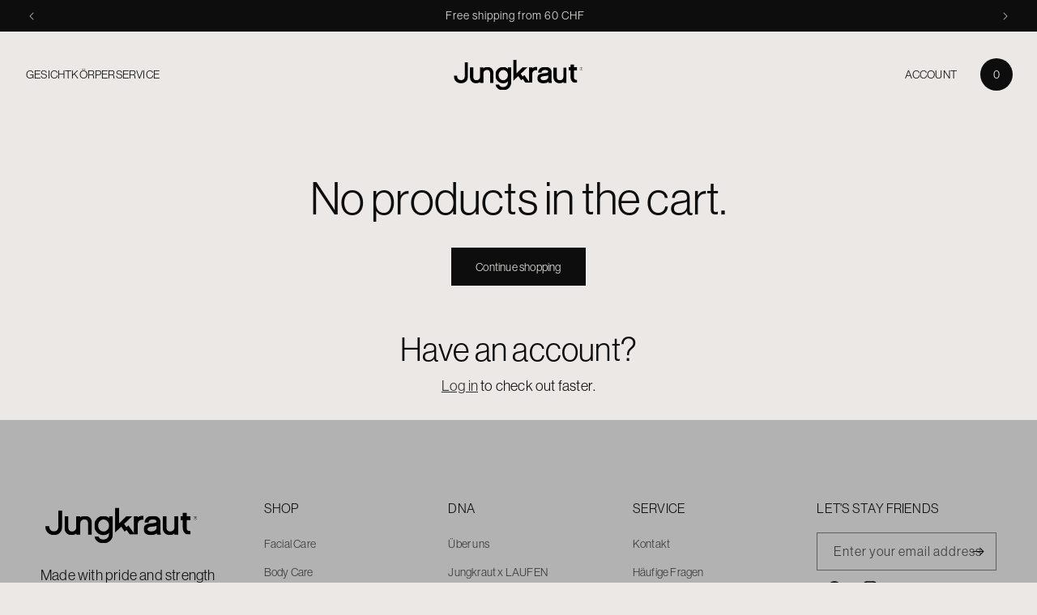

--- FILE ---
content_type: text/css
request_url: https://jungkraut.ch/cdn/shop/t/34/assets/jungkraut.css?v=75488749391692879381732038347
body_size: 344
content:
a,.collection__view-all .underlined-link,a:hover{text-decoration:none}.list-menu__item--link:hover,.localization-form__select:hover,.full-unstyled-link:hover,.header-localization .link{text-decoration:none!important}.jungkraut-button-wrapper{display:flex;text-align:center;font-size:1.4rem;text-transform:uppercase;cursor:pointer;text-decoration:none;font-weight:500;outline:none;border:1.5px solid rgb(var(--color-foreground));color:rgb(var(--color-foreground));height:56px;background:none;padding:0}.jungkraut-button-text-container{display:flex;flex-direction:row;align-items:center;padding:0 1rem;height:100%}.jungkraut-button-arrow-container{display:flex;align-items:center;justify-content:center;border-left:1.5px solid rgb(var(--color-foreground));width:71px;height:100%}.jungkraut-button-text-container:hover+.jungkraut-button-arrow-container{background-color:rgb(var(--color-foreground));color:rgb(var(--color-background))}.jungkraut-button-arrow-container:hover{background-color:rgb(var(--color-foreground));color:rgb(var(--color-background))}.desktop-localization-wrapper *,.footer__localization *{text-transform:uppercase}.jungkraut-left-icons-grid-area{grid-area:"left-icons";display:flex;flex-direction:row;gap:2rem}.jungkraut-header-link-desktop{cursor:pointer;display:none!important}.jungkraut-header-link-desktop:hover{text-decoration:none}.jungkraut-header-drawer{display:none}@media screen and (min-width: 750px){.jungkraut-header-link-mobile{display:none!important}.jungkraut-header-link-desktop{display:flex!important}.jungkraut-header-drawer{display:block!important}.jungkraut-header-drawer-mobile{display:none}.jungkraut-menu-localization-wrapper{display:none!important}}@media screen and (max-width: 750px){.jungkraut-list-menu summary,.jungkraut-list-menu>li>a{font-size:16px!important}}.jungkraut-header-link-account{margin:0px 1.5rem;text-decoration:none}.jungkraut-header-link-account:hover{text-decoration:underline}.jungkraut-card-product-title{font-size:2rem;font-weight:500}.jungkraut-card-product-description{font-size:1.8rem}.jk__contact-form-container{display:flex;flex-direction:column;gap:5rem;justify-content:center;align-items:stretch}.jk__contact-form-container>div{width:100%}@media screen and (min-width: 1024px){.jk__contact-form-container{flex-direction:row;gap:10rem}}.contact__fields input,.contact__fields select,.jk__contact-form-container textarea,.jungkraut-field input{background-color:#e2deda;padding:0 1rem!important}.jk__contact-form-container textarea{padding:1rem!important}.jk__contact-form-container .field:after{box-shadow:none}.contact__fields select.field__input:not(:placeholder-shown){padding:0;padding-left:1rem}.jungkraut-field{position:relative}.jungkraut-field:has(select):after{content:"";width:30px;height:30px;background:url(/cdn/shop/files/arrow-circle-down-dark.svg?v=1726922580) no-repeat;right:2px;bottom:-5px;position:absolute}.jungkraut-field__label{font-size:1.4rem;font-weight:500}.jk__contact-form-container form>*+*{margin-top:2rem}.jungkraut-privacy-policy{font-size:1.4rem}#spicegems_cr_mod_msg,#spicegems_cr_btn_yes,#spicegems_cr_btn_no{font-family:var(--font-body-family)!important}.jungkraut-quantity{max-width:11rem!important}.qsc2-checkout-button{font-size:14px!important}.jungkraut-menu-localization-wrapper{margin-top:30px;display:flex;flex-direction:column;align-items:start;border-top-width:0px!important}.jungkraut-menu-localization-wrapper button.localization-selector{color:#0d0d0d!important}.jungkraut-localization-form,.jungkraut-footer__localization h2{margin-left:0!important;margin-right:0!important}
/*# sourceMappingURL=/cdn/shop/t/34/assets/jungkraut.css.map?v=75488749391692879381732038347 */


--- FILE ---
content_type: text/css
request_url: https://jungkraut.ch/cdn/shop/t/34/assets/judgeme.css?v=47476443296104099751741181319
body_size: 915
content:
.judgeme_product_reviews{font-family:Neue Haas Display}.jdgm-rev{overflow:unset!important}@media screen and (min-width: 991px){.jdgm-rev-widg{display:flex!important;flex-direction:column!important;border:none!important;max-width:1344px;margin-left:auto!important;margin-right:auto!important;padding-top:100px!important;padding-left:60px!important;padding-right:60px!important}.jdgm-rev-widg__body{width:65%!important;margin:-32% 0 0 auto!important}.jdgm-rev-widg__sort-wrapper{clear:both!important;float:left!important;margin-top:40px!important}.jdgm-rev:first-child{border-top:none!important}.jdgm-rev__cf-ans:first-of-type{position:absolute!important;left:30px!important;top:110px!important;font-size:70%!important}.jdgm-rev-widg__summary{float:none!important;text-align:center!important;padding-bottom:100px!important;margin-bottom:100px!important;border-bottom:1px solid #c1c2ba!important}}@media screen and (max-width: 990px){.jdgm-rev-widg{border:none!important;max-width:1344px;margin-left:auto!important;margin-right:auto!important;padding-top:40px!important;padding-left:23px!important;padding-right:23px!important}.jdgm-rev-widg__sort-wrapper{clear:both!important;float:left!important;margin-top:40px!important}.jdgm-rev__content{padding-left:10px}.jdgm-rev__cf-ans:first-of-type{position:absolute!important;left:30px!important;top:110px!important;font-size:70%!important}.jdgm-rev-widg__summary{float:none!important;text-align:center!important;padding-bottom:60px!important;margin-bottom:60px!important;border-bottom:1px solid #c1c2ba!important}}.jdgm-rev-widg__title{text-align:center;margin-bottom:20px!important}span.jdgm-prev-badge__stars{margin-right:12px!important}.jdgm-rev{margin-top:50px!important;padding-top:50px!important;border-top:1px solid #c1c2ba!important}.jdgm-histogram__bar-content{border-radius:20px!important;background:#201f1f!important;box-shadow:none!important}.jdgm-histogram__bar{background:#aaaeac!important;border-radius:20px!important;box-shadow:none!important;width:180px!important;height:10px!important;margin:0 20px!important}.jdgm-histogram__bar:after{background:transparent!important;border-radius:20px}.jdgm-histogram{float:left!important;clear:both!important;font-size:18px!important;padding:0!important;margin:0!important;border:none!important}.jdgm-histogram__frequency{display:none!important}.jdgm-histogram__row{margin-bottom:8px!important}.jdgm-ask-question-btn,.jdgm-write-rev-link,.jdgm-paginate__load-more{padding:16px 40px!important;letter-spacing:-.01em!important;text-transform:uppercase!important;font-size:1.4rem}.jdgm-write-rev-link{color:#201f1f!important}.jdgm-star{font-weight:100!important;font-size:1.4rem!important}.jdgm-quest[data-verified-buyer=true] .jdgm-rev__icon:not(.jdgm--loading):after,.jdgm-rev[data-verified-buyer=true] .jdgm-rev__icon:not(.jdgm--loading):after{display:none!important}span.jdgm-rev__buyer-badge-wrapper{display:none!important}.jdgm-rev__author-wrapper{font-weight:400!important}@media screen and (min-width: 426px){.jdgm-quest,.jdgm-rev{display:grid!important;grid-auto-flow:row!important;grid-column-gap:0px!important;grid-row-gap:0px!important;grid-template-columns:25% 75%!important}.jdgm-rev__content{padding-top:0!important;padding-left:10px!important;padding-right:70px!important}}@media screen and (max-width: 425px){.jdgm-quest,.jdgm-rev{display:flex !important!important;flex-direction:column!important}.jdgm-rev__content{padding-top:40px!important;padding-left:0!important}.jdgm-rev__cf-ans:first-of-type{top:110px!important}}.jdgm-rev__header{-ms-grid-column:span 1!important;grid-column-start:span 1!important;-ms-grid-column-span:1!important;grid-column-end:span 1!important;-ms-grid-row:span 1!important;grid-row-start:span 1!important;-ms-grid-row-span:1!important;grid-row-end:span 1!important;margin-bottom:5px!important}.jdgm-rev__content{-ms-grid-column:span 1!important;grid-column-start:span 1!important;-ms-grid-column-span:1!important;grid-column-end:span 1!important;-ms-grid-row:span 1!important;grid-row-start:span 1!important;-ms-grid-row-span:1!important;grid-row-end:span 1!important}.jdgm-rev__cf-ans__title:last-child:before{background-image:url(thumb.svg)!important;content:""!important;display:inline-block!important;background-size:18px!important;width:18px!important;height:18px!important;margin-right:12px!important;position:relative!important;top:2px!important}.jdgm-widget input:not([type=submit]){width:100%!important;background-color:#e2deda!important;min-height:24px!important;padding:10px!important;margin:0!important;border:none!important}.jdgm-widget textarea{background-color:#e2deda!important;min-height:24px!important;padding:10px!important;margin:0!important;border:none!important}.jdgm-widget .jdgm-submit-question,.jdgm-widget .jdgm-submit-rev{background-color:#0d0d0d!important;color:#ebe8e5!important;border:1px solid #0d0d0d!important;padding:16px 40px!important;text-align:center!important;display:inline-block!important;margin-top:20px!important;font-size:14px!important;text-transform:uppercase!important}.jdgm-countdown{font-size:12px!important}.jdgm-question-form-wrapper,.jdgm-form-wrapper{border:none!important;margin-bottom:20%!important}.jdgm-form__reviewer-name-format-dropdown{font-size:18px}.jdgm-widget input:not([type=submit]){font-size:18px}.jdgm-widget textarea{font-size:18px}a:not([href]){cursor:pointer!important}.jdgm-sort-dropdown.jdgm-sort-dropdown{-webkit-appearance:none!important;appearance:none!important;display:block!important;width:auto!important;padding:11px 20px!important;text-transform:uppercase!important;font-size:12px!important;line-height:12px!important;background:#dddcda!important;border-radius:5px!important;text-indent:0!important;border:none!important;max-width:100%!important}.jdgm-widget-actions-wrapper{margin-bottom:40px!important;float:left!important;clear:both!important;text-align:right!important}.jdgm-rev__icon{display:none!important}.jdgm-histogram__clear-filter{margin-top:20px!important;font-size:18px!important}.jdgm-rev__author-wrapper .jdgm-rev__location-country-flag-img{margin-right:10px!important;height:20px!important;max-width:20px!important;border-radius:20px!important;object-fit:cover!important}.jdgm-rev__author-wrapper{margin-top:10px!important;display:flex!important;vertical-align:middle!important;flex-direction:row-reverse!important;justify-content:flex-end!important}.jdgm-rev__body{margin-top:10px!important}.jdgm-notification{width:25%!important;color:inherit!important;font-weight:400!important;border-top:none!important}.jdgm-rev__title{font-weight:500!important}.jdgm-rev__cf-ans:last-of-type:before{content:""!important;width:20px!important;height:20px!important;background-image:url(thumb.svg)!important;display:block!important}.jdgm-rev__cf-ans:first-of-type:before{content:"Age:"!important}.jdgm-rev__cf-ans__title{display:none!important}.jdgm-rev__cf-ans{display:flex!important}.jdgm-rev__cf-ans__title{font-size:100%!important}span.jdgm-rev__cf-ans__value{margin-left:10px!important}.jdgm-rev__content{display:flex!important;flex-direction:column-reverse!important}b.jdgm-rev__title{order:1!important}.jdgm-widget label.jdgm-cf__option{display:flex!important;margin:0!important;padding:6px 0!important;flex-direction:row!important;align-items:center!important}.jdgm-widget input.jdgm-cf-input:not([type=text]){margin-right:8px!important;vertical-align:middle!important;width:auto!important}.jdgm-star.jdgm--on:before{content:"\2605"!important;font-size:18px!important;letter-spacing:-2px!important}.jdgm-star.jdgm--off:before{content:"\2605"!important;font-size:18px!important;letter-spacing:-2px!important;color:#aaaeac!important}.jdgm-star.jdgm--half:before{content:"\2605"!important;font-size:18px!important;letter-spacing:-2px!important;color:linear-gradient(90deg,#201f1f 50%,#aaaeac 50%)}.jdgm-histogram__star{display:none!important}.jdgm-histogram__row:nth-child(1):before{content:"5 star";width:40px;display:inline-block}.jdgm-histogram__row:nth-child(2):before{content:"4 star";width:40px;display:inline-block}.jdgm-histogram__row:nth-child(3):before{content:"3 star";width:40px;display:inline-block}.jdgm-histogram__row:nth-child(4):before{content:"2 star";width:40px;display:inline-block}.jdgm-histogram__row:nth-child(5):before{content:"1 star";width:40px;display:inline-block}.jdgm-rev-widg{position:relative!important;margin-bottom:100px!important}.jdgm-paginate{position:absolute!important;bottom:-100px!important;z-index:100!important;left:0!important;right:0!important}.jdgm-rev__timestamp{position:absolute!important;margin-left:4px!important;right:0!important}.jdgm-rev-widg__summary-inner{display:flex;justify-content:center;align-items:center;gap:20px}
/*# sourceMappingURL=/cdn/shop/t/34/assets/judgeme.css.map?v=47476443296104099751741181319 */


--- FILE ---
content_type: text/json
request_url: https://conf.config-security.com/model
body_size: 304
content:
{"title":"recommendation AI model (keras)","structure":"release_id=0x5f:2b:2c:30:23:64:51:26:34:71:2c:57:27:6f:22:4c:31:68:3e:26:39:7d:4d:34:54:30:4d:35:29;keras;gn6z4az4ea6y16yz5nj7z418m0fcprqgumsjf1zz5h8fkum2ubeqqf7vqi091cskixpbixd1","weights":"../weights/5f2b2c30.h5","biases":"../biases/5f2b2c30.h5"}

--- FILE ---
content_type: application/x-javascript
request_url: https://app.sealsubscriptions.com/shopify/public/status/shop/jungkraut.myshopify.com.js?1769006021
body_size: 63
content:
var sealsubscriptions_settings_updated='1768894981c';